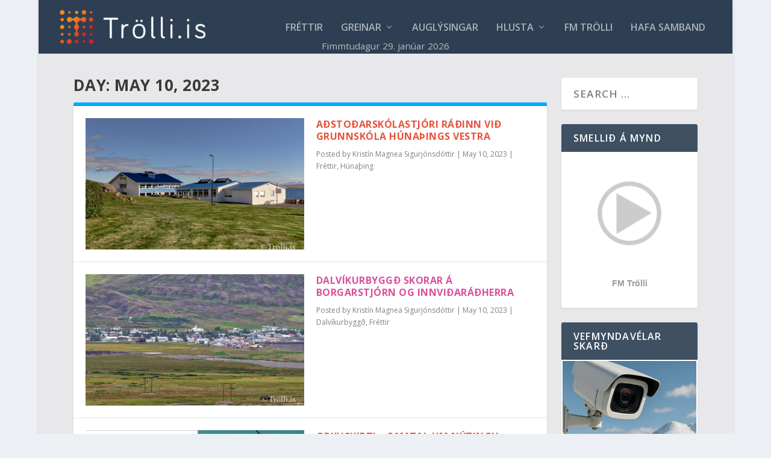

--- FILE ---
content_type: text/html; charset=UTF-8
request_url: https://trolli.is/2023/05/10/
body_size: 13380
content:
<!DOCTYPE html>
<!--[if IE 6]>
<html id="ie6" lang="en-US" prefix="og: http://ogp.me/ns# fb: http://ogp.me/ns/fb#">
<![endif]-->
<!--[if IE 7]>
<html id="ie7" lang="en-US" prefix="og: http://ogp.me/ns# fb: http://ogp.me/ns/fb#">
<![endif]-->
<!--[if IE 8]>
<html id="ie8" lang="en-US" prefix="og: http://ogp.me/ns# fb: http://ogp.me/ns/fb#">
<![endif]-->
<!--[if !(IE 6) | !(IE 7) | !(IE 8)  ]><!-->
<html lang="en-US" prefix="og: http://ogp.me/ns# fb: http://ogp.me/ns/fb#">
<!--<![endif]-->
<head>
	<meta charset="UTF-8" />
			
	<meta http-equiv="X-UA-Compatible" content="IE=edge">
	<link rel="pingback" href="https://trolli.is/xmlrpc.php" />

		<!--[if lt IE 9]>
	<script src="https://trolli.is/wp-content/themes/Extra/scripts/ext/html5.js" type="text/javascript"></script>
	<![endif]-->

	<script type="text/javascript">
		document.documentElement.className = 'js';
	</script>

	<title>Archives | Trölli.is</title>
<meta name='robots' content='max-image-preview:large' />

<!-- Powered by Social Snap v1.4 - https://socialsnap.com/ -->
<meta property="og:type" content="article">
<meta property="og:title" content="">
<meta property="og:description" content="">
<meta property="og:url" content="https://trolli.is/2023/05/10/">
<meta property="og:site_name" content="Trölli.is">
<meta property="og:updated_time" content="2023-05-09T21:18:30+00:00">
<meta property="article:publisher" content="https://www.facebook.com/TrolliFM/">
<meta property="article:published_time" content="2023-05-10T13:00:00+00:00">
<meta property="article:modified_time" content="2023-05-09T21:18:30+00:00">
<meta property="fb:app_id" content="1923155921341058">
<!-- Powered by Social Snap v1.4 - https://socialsnap.com/ -->

<link rel='dns-prefetch' href='//fonts.googleapis.com' />
<link rel="alternate" type="application/rss+xml" title="Trölli.is &raquo; Feed" href="https://trolli.is/feed/" />
<link rel="alternate" type="application/rss+xml" title="Trölli.is &raquo; Comments Feed" href="https://trolli.is/comments/feed/" />
<meta content="ExtraGSH v.1.0" name="generator"/>
<link rel='stylesheet' id='wp-block-library-css' href='https://trolli.is/wp-includes/css/dist/block-library/style.min.css?ver=6.9' type='text/css' media='all' />
<style id='wp-block-calendar-inline-css' type='text/css'>
.wp-block-calendar{text-align:center}.wp-block-calendar td,.wp-block-calendar th{border:1px solid;padding:.25em}.wp-block-calendar th{font-weight:400}.wp-block-calendar caption{background-color:inherit}.wp-block-calendar table{border-collapse:collapse;width:100%}.wp-block-calendar table.has-background th{background-color:inherit}.wp-block-calendar table.has-text-color th{color:inherit}.wp-block-calendar :where(table:not(.has-text-color)){color:#40464d}.wp-block-calendar :where(table:not(.has-text-color)) td,.wp-block-calendar :where(table:not(.has-text-color)) th{border-color:#ddd}:where(.wp-block-calendar table:not(.has-background) th){background:#ddd}
/*# sourceURL=https://trolli.is/wp-includes/blocks/calendar/style.min.css */
</style>
<style id='global-styles-inline-css' type='text/css'>
:root{--wp--preset--aspect-ratio--square: 1;--wp--preset--aspect-ratio--4-3: 4/3;--wp--preset--aspect-ratio--3-4: 3/4;--wp--preset--aspect-ratio--3-2: 3/2;--wp--preset--aspect-ratio--2-3: 2/3;--wp--preset--aspect-ratio--16-9: 16/9;--wp--preset--aspect-ratio--9-16: 9/16;--wp--preset--color--black: #000000;--wp--preset--color--cyan-bluish-gray: #abb8c3;--wp--preset--color--white: #ffffff;--wp--preset--color--pale-pink: #f78da7;--wp--preset--color--vivid-red: #cf2e2e;--wp--preset--color--luminous-vivid-orange: #ff6900;--wp--preset--color--luminous-vivid-amber: #fcb900;--wp--preset--color--light-green-cyan: #7bdcb5;--wp--preset--color--vivid-green-cyan: #00d084;--wp--preset--color--pale-cyan-blue: #8ed1fc;--wp--preset--color--vivid-cyan-blue: #0693e3;--wp--preset--color--vivid-purple: #9b51e0;--wp--preset--gradient--vivid-cyan-blue-to-vivid-purple: linear-gradient(135deg,rgb(6,147,227) 0%,rgb(155,81,224) 100%);--wp--preset--gradient--light-green-cyan-to-vivid-green-cyan: linear-gradient(135deg,rgb(122,220,180) 0%,rgb(0,208,130) 100%);--wp--preset--gradient--luminous-vivid-amber-to-luminous-vivid-orange: linear-gradient(135deg,rgb(252,185,0) 0%,rgb(255,105,0) 100%);--wp--preset--gradient--luminous-vivid-orange-to-vivid-red: linear-gradient(135deg,rgb(255,105,0) 0%,rgb(207,46,46) 100%);--wp--preset--gradient--very-light-gray-to-cyan-bluish-gray: linear-gradient(135deg,rgb(238,238,238) 0%,rgb(169,184,195) 100%);--wp--preset--gradient--cool-to-warm-spectrum: linear-gradient(135deg,rgb(74,234,220) 0%,rgb(151,120,209) 20%,rgb(207,42,186) 40%,rgb(238,44,130) 60%,rgb(251,105,98) 80%,rgb(254,248,76) 100%);--wp--preset--gradient--blush-light-purple: linear-gradient(135deg,rgb(255,206,236) 0%,rgb(152,150,240) 100%);--wp--preset--gradient--blush-bordeaux: linear-gradient(135deg,rgb(254,205,165) 0%,rgb(254,45,45) 50%,rgb(107,0,62) 100%);--wp--preset--gradient--luminous-dusk: linear-gradient(135deg,rgb(255,203,112) 0%,rgb(199,81,192) 50%,rgb(65,88,208) 100%);--wp--preset--gradient--pale-ocean: linear-gradient(135deg,rgb(255,245,203) 0%,rgb(182,227,212) 50%,rgb(51,167,181) 100%);--wp--preset--gradient--electric-grass: linear-gradient(135deg,rgb(202,248,128) 0%,rgb(113,206,126) 100%);--wp--preset--gradient--midnight: linear-gradient(135deg,rgb(2,3,129) 0%,rgb(40,116,252) 100%);--wp--preset--font-size--small: 13px;--wp--preset--font-size--medium: 20px;--wp--preset--font-size--large: 36px;--wp--preset--font-size--x-large: 42px;--wp--preset--spacing--20: 0.44rem;--wp--preset--spacing--30: 0.67rem;--wp--preset--spacing--40: 1rem;--wp--preset--spacing--50: 1.5rem;--wp--preset--spacing--60: 2.25rem;--wp--preset--spacing--70: 3.38rem;--wp--preset--spacing--80: 5.06rem;--wp--preset--shadow--natural: 6px 6px 9px rgba(0, 0, 0, 0.2);--wp--preset--shadow--deep: 12px 12px 50px rgba(0, 0, 0, 0.4);--wp--preset--shadow--sharp: 6px 6px 0px rgba(0, 0, 0, 0.2);--wp--preset--shadow--outlined: 6px 6px 0px -3px rgb(255, 255, 255), 6px 6px rgb(0, 0, 0);--wp--preset--shadow--crisp: 6px 6px 0px rgb(0, 0, 0);}:root { --wp--style--global--content-size: 856px;--wp--style--global--wide-size: 1280px; }:where(body) { margin: 0; }.wp-site-blocks > .alignleft { float: left; margin-right: 2em; }.wp-site-blocks > .alignright { float: right; margin-left: 2em; }.wp-site-blocks > .aligncenter { justify-content: center; margin-left: auto; margin-right: auto; }:where(.is-layout-flex){gap: 0.5em;}:where(.is-layout-grid){gap: 0.5em;}.is-layout-flow > .alignleft{float: left;margin-inline-start: 0;margin-inline-end: 2em;}.is-layout-flow > .alignright{float: right;margin-inline-start: 2em;margin-inline-end: 0;}.is-layout-flow > .aligncenter{margin-left: auto !important;margin-right: auto !important;}.is-layout-constrained > .alignleft{float: left;margin-inline-start: 0;margin-inline-end: 2em;}.is-layout-constrained > .alignright{float: right;margin-inline-start: 2em;margin-inline-end: 0;}.is-layout-constrained > .aligncenter{margin-left: auto !important;margin-right: auto !important;}.is-layout-constrained > :where(:not(.alignleft):not(.alignright):not(.alignfull)){max-width: var(--wp--style--global--content-size);margin-left: auto !important;margin-right: auto !important;}.is-layout-constrained > .alignwide{max-width: var(--wp--style--global--wide-size);}body .is-layout-flex{display: flex;}.is-layout-flex{flex-wrap: wrap;align-items: center;}.is-layout-flex > :is(*, div){margin: 0;}body .is-layout-grid{display: grid;}.is-layout-grid > :is(*, div){margin: 0;}body{padding-top: 0px;padding-right: 0px;padding-bottom: 0px;padding-left: 0px;}:root :where(.wp-element-button, .wp-block-button__link){background-color: #32373c;border-width: 0;color: #fff;font-family: inherit;font-size: inherit;font-style: inherit;font-weight: inherit;letter-spacing: inherit;line-height: inherit;padding-top: calc(0.667em + 2px);padding-right: calc(1.333em + 2px);padding-bottom: calc(0.667em + 2px);padding-left: calc(1.333em + 2px);text-decoration: none;text-transform: inherit;}.has-black-color{color: var(--wp--preset--color--black) !important;}.has-cyan-bluish-gray-color{color: var(--wp--preset--color--cyan-bluish-gray) !important;}.has-white-color{color: var(--wp--preset--color--white) !important;}.has-pale-pink-color{color: var(--wp--preset--color--pale-pink) !important;}.has-vivid-red-color{color: var(--wp--preset--color--vivid-red) !important;}.has-luminous-vivid-orange-color{color: var(--wp--preset--color--luminous-vivid-orange) !important;}.has-luminous-vivid-amber-color{color: var(--wp--preset--color--luminous-vivid-amber) !important;}.has-light-green-cyan-color{color: var(--wp--preset--color--light-green-cyan) !important;}.has-vivid-green-cyan-color{color: var(--wp--preset--color--vivid-green-cyan) !important;}.has-pale-cyan-blue-color{color: var(--wp--preset--color--pale-cyan-blue) !important;}.has-vivid-cyan-blue-color{color: var(--wp--preset--color--vivid-cyan-blue) !important;}.has-vivid-purple-color{color: var(--wp--preset--color--vivid-purple) !important;}.has-black-background-color{background-color: var(--wp--preset--color--black) !important;}.has-cyan-bluish-gray-background-color{background-color: var(--wp--preset--color--cyan-bluish-gray) !important;}.has-white-background-color{background-color: var(--wp--preset--color--white) !important;}.has-pale-pink-background-color{background-color: var(--wp--preset--color--pale-pink) !important;}.has-vivid-red-background-color{background-color: var(--wp--preset--color--vivid-red) !important;}.has-luminous-vivid-orange-background-color{background-color: var(--wp--preset--color--luminous-vivid-orange) !important;}.has-luminous-vivid-amber-background-color{background-color: var(--wp--preset--color--luminous-vivid-amber) !important;}.has-light-green-cyan-background-color{background-color: var(--wp--preset--color--light-green-cyan) !important;}.has-vivid-green-cyan-background-color{background-color: var(--wp--preset--color--vivid-green-cyan) !important;}.has-pale-cyan-blue-background-color{background-color: var(--wp--preset--color--pale-cyan-blue) !important;}.has-vivid-cyan-blue-background-color{background-color: var(--wp--preset--color--vivid-cyan-blue) !important;}.has-vivid-purple-background-color{background-color: var(--wp--preset--color--vivid-purple) !important;}.has-black-border-color{border-color: var(--wp--preset--color--black) !important;}.has-cyan-bluish-gray-border-color{border-color: var(--wp--preset--color--cyan-bluish-gray) !important;}.has-white-border-color{border-color: var(--wp--preset--color--white) !important;}.has-pale-pink-border-color{border-color: var(--wp--preset--color--pale-pink) !important;}.has-vivid-red-border-color{border-color: var(--wp--preset--color--vivid-red) !important;}.has-luminous-vivid-orange-border-color{border-color: var(--wp--preset--color--luminous-vivid-orange) !important;}.has-luminous-vivid-amber-border-color{border-color: var(--wp--preset--color--luminous-vivid-amber) !important;}.has-light-green-cyan-border-color{border-color: var(--wp--preset--color--light-green-cyan) !important;}.has-vivid-green-cyan-border-color{border-color: var(--wp--preset--color--vivid-green-cyan) !important;}.has-pale-cyan-blue-border-color{border-color: var(--wp--preset--color--pale-cyan-blue) !important;}.has-vivid-cyan-blue-border-color{border-color: var(--wp--preset--color--vivid-cyan-blue) !important;}.has-vivid-purple-border-color{border-color: var(--wp--preset--color--vivid-purple) !important;}.has-vivid-cyan-blue-to-vivid-purple-gradient-background{background: var(--wp--preset--gradient--vivid-cyan-blue-to-vivid-purple) !important;}.has-light-green-cyan-to-vivid-green-cyan-gradient-background{background: var(--wp--preset--gradient--light-green-cyan-to-vivid-green-cyan) !important;}.has-luminous-vivid-amber-to-luminous-vivid-orange-gradient-background{background: var(--wp--preset--gradient--luminous-vivid-amber-to-luminous-vivid-orange) !important;}.has-luminous-vivid-orange-to-vivid-red-gradient-background{background: var(--wp--preset--gradient--luminous-vivid-orange-to-vivid-red) !important;}.has-very-light-gray-to-cyan-bluish-gray-gradient-background{background: var(--wp--preset--gradient--very-light-gray-to-cyan-bluish-gray) !important;}.has-cool-to-warm-spectrum-gradient-background{background: var(--wp--preset--gradient--cool-to-warm-spectrum) !important;}.has-blush-light-purple-gradient-background{background: var(--wp--preset--gradient--blush-light-purple) !important;}.has-blush-bordeaux-gradient-background{background: var(--wp--preset--gradient--blush-bordeaux) !important;}.has-luminous-dusk-gradient-background{background: var(--wp--preset--gradient--luminous-dusk) !important;}.has-pale-ocean-gradient-background{background: var(--wp--preset--gradient--pale-ocean) !important;}.has-electric-grass-gradient-background{background: var(--wp--preset--gradient--electric-grass) !important;}.has-midnight-gradient-background{background: var(--wp--preset--gradient--midnight) !important;}.has-small-font-size{font-size: var(--wp--preset--font-size--small) !important;}.has-medium-font-size{font-size: var(--wp--preset--font-size--medium) !important;}.has-large-font-size{font-size: var(--wp--preset--font-size--large) !important;}.has-x-large-font-size{font-size: var(--wp--preset--font-size--x-large) !important;}
/*# sourceURL=global-styles-inline-css */
</style>

<link rel='stylesheet' id='extra-fonts-css' href='https://fonts.googleapis.com/css?family=Open+Sans:300italic,400italic,600italic,700italic,800italic,400,300,600,700,800&#038;subset=latin,latin-ext' type='text/css' media='all' />
<link rel='stylesheet' id='ari-fancybox-css' href='https://trolli.is/wp-content/plugins/ari-fancy-lightbox/assets/fancybox/jquery.fancybox.min.css?ver=1.4.1' type='text/css' media='all' />
<style id='ari-fancybox-inline-css' type='text/css'>
BODY .fancybox-container{z-index:200000}BODY .fancybox-is-open .fancybox-bg{opacity:0.87}BODY .fancybox-bg {background-color:#0f0f11}BODY .fancybox-thumbs {background-color:#ffffff}
/*# sourceURL=ari-fancybox-inline-css */
</style>
<link rel='stylesheet' id='extra-style-parent-css' href='https://trolli.is/wp-content/themes/Extra/style-static.min.css?ver=4.27.5' type='text/css' media='all' />
<link rel='stylesheet' id='child-style-css' href='https://trolli.is/wp-content/themes/extragsh/style.css?ver=4.27.5' type='text/css' media='all' />
<link rel='stylesheet' id='extra-style-css' href='https://trolli.is/wp-content/themes/extragsh/style.css?ver=4.27.5' type='text/css' media='all' />
<script type="text/javascript" defer data-domain='trolli.is' data-api='https://trolli.is/wp-json/25a342/v1/162e/ef5c43c3' data-cfasync='false' src="//trolli.is/wp-content/uploads/ad5df9ad45/a794a429.js?ver=1769704756" id="plausible-analytics-js"></script>
<script type="text/javascript" id="plausible-analytics-js-after">
/* <![CDATA[ */
window.plausible = window.plausible || function() { (window.plausible.q = window.plausible.q || []).push(arguments) }
//# sourceURL=plausible-analytics-js-after
/* ]]> */
</script>
<script type="text/javascript" src="https://trolli.is/wp-includes/js/jquery/jquery.min.js?ver=3.7.1" id="jquery-core-js"></script>
<script type="text/javascript" src="https://trolli.is/wp-includes/js/jquery/jquery-migrate.min.js?ver=3.4.1" id="jquery-migrate-js"></script>
<script type="text/javascript" id="ari-fancybox-js-extra">
/* <![CDATA[ */
var ARI_FANCYBOX = {"lightbox":{"backFocus":false,"trapFocus":false,"thumbs":{"hideOnClose":false},"touch":{"vertical":true,"momentum":true},"buttons":["slideShow","fullScreen","thumbs","close"],"lang":"custom","i18n":{"custom":{"PREV":"Previous","NEXT":"Next","PLAY_START":"Start slideshow (P)","PLAY_STOP":"Stop slideshow (P)","FULL_SCREEN":"Full screen (F)","THUMBS":"Thumbnails (G)","CLOSE":"Close (Esc)","ERROR":"The requested content cannot be loaded. \u003Cbr/\u003E Please try again later."}}},"convert":{"images":{"convert":true,"post_grouping":true}},"sanitize":null,"viewers":{"pdfjs":{"url":"https://trolli.is/wp-content/plugins/ari-fancy-lightbox/assets/pdfjs/web/viewer.html"}}};
//# sourceURL=ari-fancybox-js-extra
/* ]]> */
</script>
<script type="text/javascript" src="https://trolli.is/wp-content/plugins/ari-fancy-lightbox/assets/fancybox/jquery.fancybox.min.js?ver=1.4.1" id="ari-fancybox-js"></script>
<link rel="https://api.w.org/" href="https://trolli.is/wp-json/" /><link rel="EditURI" type="application/rsd+xml" title="RSD" href="https://trolli.is/xmlrpc.php?rsd" />
<meta name="generator" content="WordPress 6.9" />
<style type="text/css">
.excerpt {
  display: none !important;
}


</style>
<style type="text/css">
.imgSpace {
	margin: 16px;
}

</style>
<style type="text/css">
.imgtxt {
	font-size: 0.9em;
	font-style: italic;
}

</style>
<style type="text/css">
@media only screen and (max-width: 720px) {
	li.blocks-gallery-item figure figcaption {
		padding: 0 !important;
	}
}

</style>
<style type="text/css">
a:link {
  color: red;
}
a:visited {
  color: red;
}
a:hover {
  color: blue;
}
a:active {
  color: blue;
}
</style>
<style type="text/css">

.et_pb_widget.widget_text .textwidget {
  padding:2px
}
</style>
<style type="text/css">
.et_pb_image img {
  padding-bottom: 7px;
}
</style>
<style type="text/css">

#attachment_9236 {
	margin-left: 20px !important;
}</style>
<style type="text/css">
.camdiv h3, .camdivbig h3 {
  color: #ffffff;
  margin-bottom: 0;
}
.camdiv {
  margin-bottom: 20px;
}
.camdiv img, #cambox img {
  max-height: 169px;
}
</style>

<link rel='stylesheet' id='61121-css' href='//trolli.is/wp-content/uploads/custom-css-js/61121.css?v=3693' type="text/css" media='all' />
<meta name="google-site-verification" content="FZUbOTRFcOfsxEwyVcPuP5QtSkgsAE7tnh6lLI_Pr04" />

<meta name="viewport" content="width=device-width, initial-scale=1.0, maximum-scale=1.0, user-scalable=1" /><link rel="icon" href="https://trolli.is/wp-content/uploads/2018/04/cropped-favicon-1-32x32.png" sizes="32x32" />
<link rel="icon" href="https://trolli.is/wp-content/uploads/2018/04/cropped-favicon-1-192x192.png" sizes="192x192" />
<link rel="apple-touch-icon" href="https://trolli.is/wp-content/uploads/2018/04/cropped-favicon-1-180x180.png" />
<meta name="msapplication-TileImage" content="https://trolli.is/wp-content/uploads/2018/04/cropped-favicon-1-270x270.png" />
<link rel="stylesheet" id="et-extra-customizer-global-cached-inline-styles" href="https://trolli.is/wp-content/et-cache/global/et-extra-customizer-global.min.css?ver=1769333853" /></head>
<body class="archive date wp-theme-Extra wp-child-theme-extragsh et_extra et_fullwidth_nav et_fixed_nav boxed_layout et_pb_gutters1 et_primary_nav_dropdown_animation_Default et_secondary_nav_dropdown_animation_Default with_sidebar with_sidebar_right et_includes_sidebar et-db">
	<div id="page-container" class="page-container">
				<!-- Header -->
		<header class="header left-right">
			
			<!-- Main Header -->
			<div id="main-header-wrapper">
				<div id="main-header" data-fixed-height="131">

					<div class="container">

					<!-- ET Ad -->
						
						
						<!-- Logo -->
						<a class="logo" href="https://trolli.is/" data-fixed-height="51">
							<img src="https://trolli.is/wp-content/uploads/2020/04/Reddish_vector3.png" alt="Trölli.is" id="logo" />
						</a>

						
						<!-- ET Navigation -->
						<div id="et-navigation" class="">

							<ul id="et-menu" class="nav"><li id="menu-item-101" class="menu-item menu-item-type-custom menu-item-object-custom menu-item-home menu-item-101"><a href="https://trolli.is">Fréttir</a></li>
<li id="menu-item-16343" class="menu-item menu-item-type-post_type menu-item-object-page menu-item-has-children menu-item-16343"><a href="https://trolli.is/greinar/">Greinar</a>
<ul class="sub-menu">
	<li id="menu-item-16347" class="menu-item menu-item-type-custom menu-item-object-custom menu-item-16347"><a href="https://trolli.is/author/nonni/">Jón Ólafur Björgvinsson</a></li>
	<li id="menu-item-42802" class="menu-item menu-item-type-custom menu-item-object-custom menu-item-42802"><a href="https://trolli.is/author/leo/">Leó R Ólason</a></li>
	<li id="menu-item-16658" class="menu-item menu-item-type-custom menu-item-object-custom menu-item-16658"><a href="https://trolli.is/author/joncinema/">Jón Steinar Ragnarsson</a></li>
	<li id="menu-item-16351" class="menu-item menu-item-type-custom menu-item-object-custom menu-item-16351"><a href="https://trolli.is/author/vidarjohanns/">Viðar Jóhannsson</a></li>
	<li id="menu-item-16348" class="menu-item menu-item-type-custom menu-item-object-custom menu-item-16348"><a href="https://trolli.is/author/toti/">Þórarinn Hannesson</a></li>
	<li id="menu-item-16350" class="menu-item menu-item-type-custom menu-item-object-custom menu-item-16350"><a href="https://trolli.is/author/orlygur/">Örlygur Kristfinnsson</a></li>
	<li id="menu-item-89471" class="menu-item menu-item-type-custom menu-item-object-custom menu-item-89471"><a href="https://trolli.is/author/abtenss/">Albert Einarsson</a></li>
	<li id="menu-item-98819" class="menu-item menu-item-type-custom menu-item-object-custom menu-item-98819"><a href="https://trolli.is/author/adsent/">Aðsent</a></li>
</ul>
</li>
<li id="menu-item-18894" class="menu-item menu-item-type-post_type menu-item-object-page menu-item-18894"><a href="https://trolli.is/auglysingar/">Auglýsingar</a></li>
<li id="menu-item-2518" class="menu-item menu-item-type-custom menu-item-object-custom menu-item-has-children menu-item-2518"><a target="_blank" href="/gear/player/player.php">Hlusta</a>
<ul class="sub-menu">
	<li id="menu-item-16500" class="menu-item menu-item-type-custom menu-item-object-custom menu-item-16500"><a href="/gear/player/player.php">Hlusta HD</a></li>
	<li id="menu-item-16499" class="menu-item menu-item-type-custom menu-item-object-custom menu-item-16499"><a href="https://skip.trolli.is">Skipa-Trölli</a></li>
</ul>
</li>
<li id="menu-item-703" class="menu-item menu-item-type-post_type menu-item-object-page menu-item-703"><a href="https://trolli.is/fm-trolli/">FM Trölli</a></li>
<li id="menu-item-104416" class="menu-item menu-item-type-custom menu-item-object-custom menu-item-104416"><a href="https://trolli.is/hafa-samband/">Hafa samband</a></li>
</ul>							<div id="et-mobile-navigation">
			<span class="show-menu">
				<div class="show-menu-button">
					<span></span>
					<span></span>
					<span></span>
				</div>
				<p>Select Page</p>
			</span>
			<nav>
			</nav>
		</div> <!-- /#et-mobile-navigation -->						</div><!-- /#et-navigation -->
					</div><!-- /.container -->
					<div id="gshDate" style="position: absolute; bottom: 10px; height: 10px; margin-bottom:7px; width: 100%; font-size: 0.9em; color: #bbbbbb; text-align: center;">
					</div>					
				</div><!-- /#main-header -->
			</div><!-- /#main-header-wrapper -->

		</header>

				
<div id="main-content">
	<div class="container">
		<div id="content-area" class="with_sidebar with_sidebar_right clearfix">
			<div class="et_pb_extra_column_main">
									<h1>Day: <span>May 10, 2023</span></h1>
				
									<div class="posts-blog-feed-module standard post-module et_pb_extra_module module">
	<div class="paginated_content">
		<div class="paginated_page" >
							<article id="post-79364" class="hentry  post-79364 post type-post status-publish format-standard has-post-thumbnail category-frettir category-hunathing et-has-post-format-content et_post_format-et-post-format-standard">
						<div class="header">
							<a href="https://trolli.is/adstodarskolastjori-radinn-vid-grunnskola-hunathings-vestra/" title="Aðstoðarskólastjóri ráðinn við Grunnskóla Húnaþings vestra" class="featured-image">
				<img src="https://trolli.is/wp-content/uploads/2018/11/MG_9007_AuroraHDR2018-edit-627x376.jpg" alt="Aðstoðarskólastjóri ráðinn við Grunnskóla Húnaþings vestra" /><span class="et_pb_extra_overlay"></span>
			</a>						</div>
												<div class="post-content">
														<h2 class="post-title entry-title"><a class="et-accent-color" style="color:#e8533b;" href="https://trolli.is/adstodarskolastjori-radinn-vid-grunnskola-hunathings-vestra/">Aðstoðarskólastjóri ráðinn við Grunnskóla Húnaþings vestra</a></h2>
							<div class="post-meta vcard">
								<p>Posted by <a href="https://trolli.is/author/kristin/" class="url fn" title="Posts by Kristín Magnea Sigurjónsdóttir" rel="author">Kristín Magnea Sigurjónsdóttir</a> | <span class="updated">May 10, 2023</span> | <a href="https://trolli.is/category/frettir/" rel="tag">Fréttir</a>, <a href="https://trolli.is/category/frettir/hunathing/" rel="tag">Húnaþing</a></p>
							</div>
							<div class="excerpt entry-summary">
								<p>Gengið hefur verið frá ráðningu Guðrúnar Óskar Steinbjörnsdóttur í starf aðstoðarskólastjóra...</p>
								<a class="read-more-button" href="https://trolli.is/adstodarskolastjori-radinn-vid-grunnskola-hunathings-vestra/">Read More</a>
							</div>
						</div>
											</article>
									<article id="post-79362" class="hentry  post-79362 post type-post status-publish format-standard has-post-thumbnail category-dalvikurbyggd category-frettir et-has-post-format-content et_post_format-et-post-format-standard">
						<div class="header">
							<a href="https://trolli.is/dalvikurbyggd-skorar-a-borgarstjorn-og-innvidaradherra/" title="Dalvíkurbyggð skorar á borgarstjórn og innviðaráðherra" class="featured-image">
				<img src="https://trolli.is/wp-content/uploads/2020/08/MG_8965_AuroraHDR2018-edit-627x376.jpg" alt="Dalvíkurbyggð skorar á borgarstjórn og innviðaráðherra" /><span class="et_pb_extra_overlay"></span>
			</a>						</div>
												<div class="post-content">
														<h2 class="post-title entry-title"><a class="et-accent-color" style="color:#db509f;" href="https://trolli.is/dalvikurbyggd-skorar-a-borgarstjorn-og-innvidaradherra/">Dalvíkurbyggð skorar á borgarstjórn og innviðaráðherra</a></h2>
							<div class="post-meta vcard">
								<p>Posted by <a href="https://trolli.is/author/kristin/" class="url fn" title="Posts by Kristín Magnea Sigurjónsdóttir" rel="author">Kristín Magnea Sigurjónsdóttir</a> | <span class="updated">May 10, 2023</span> | <a href="https://trolli.is/category/frettir/dalvikurbyggd/" rel="tag">Dalvíkurbyggð</a>, <a href="https://trolli.is/category/frettir/" rel="tag">Fréttir</a></p>
							</div>
							<div class="excerpt entry-summary">
								<p>Á 1067. fundi byggðaráðs Dalvíkurbyggðar var til umræðu ályktun um framtíð Reykjavíkurflugvallar....</p>
								<a class="read-more-button" href="https://trolli.is/dalvikurbyggd-skorar-a-borgarstjorn-og-innvidaradherra/">Read More</a>
							</div>
						</div>
											</article>
									<article id="post-79353" class="hentry  post-79353 post type-post status-publish format-standard has-post-thumbnail category-frettir et-has-post-format-content et_post_format-et-post-format-standard">
						<div class="header">
							<a href="https://trolli.is/orkuskipti-samtal-um-nytingu-vindorku/" title="Orkuskipti &#8211; Samtal um nýtingu vindorku" class="featured-image">
				<img src="https://trolli.is/wp-content/uploads/2023/05/Nordurland_Auglysing_Orkuskipti_Vefur_1200x625px-627x376.jpg" alt="Orkuskipti &#8211; Samtal um nýtingu vindorku" /><span class="et_pb_extra_overlay"></span>
			</a>						</div>
												<div class="post-content">
														<h2 class="post-title entry-title"><a class="et-accent-color" style="color:#e8533b;" href="https://trolli.is/orkuskipti-samtal-um-nytingu-vindorku/">Orkuskipti &#8211; Samtal um nýtingu vindorku</a></h2>
							<div class="post-meta vcard">
								<p>Posted by <a href="https://trolli.is/author/gunnarsmari/" class="url fn" title="Posts by Gunnar Smári Helgason" rel="author">Gunnar Smári Helgason</a> | <span class="updated">May 10, 2023</span> | <a href="https://trolli.is/category/frettir/" rel="tag">Fréttir</a></p>
							</div>
							<div class="excerpt entry-summary">
								<p>Guðlaugur Þór Þórðarson, umhverfis-, orku- og loftslagsráðherra, býður til opins&nbsp;fundar um...</p>
								<a class="read-more-button" href="https://trolli.is/orkuskipti-samtal-um-nytingu-vindorku/">Read More</a>
							</div>
						</div>
											</article>
						</div><!-- .paginated_page -->
	</div><!-- .paginated_content -->

		</div><!-- /.posts-blog-feed-module -->
							</div>
			<div class="et_pb_extra_column_sidebar">
	<div id="search-2" class="et_pb_widget widget_search"><h4 class="widgettitle"> </h4><form role="search" method="get" class="search-form" action="https://trolli.is/">
				<label>
					<span class="screen-reader-text">Search for:</span>
					<input type="search" class="search-field" placeholder="Search &hellip;" value="" name="s" />
				</label>
				<input type="submit" class="search-submit" value="Search" />
			</form></div> <!-- end .et_pb_widget --><div id="custom_html-5" class="widget_text et_pb_widget widget_custom_html"><h4 class="widgettitle">Smellið á mynd</h4><div class="textwidget custom-html-widget">	<iframe class="listenbutton" src="//trolli.is/gear/player/playerbox.php" height="250" width="450">		
</iframe></div></div> <!-- end .et_pb_widget --><div id="custom_html-19" class="widget_text et_pb_widget widget_custom_html"><h4 class="widgettitle">Vefmyndavélar Skarð</h4><div class="textwidget custom-html-widget"><a href="https://trolli.is/vefmyndavelar-i-skardsdal/" style="display:block;">
  <img src="https://trolli.is/wp-content/uploads/2025/11/webcam-skard.jpg" alt="Webcam Snapshot" style="width:100%; height:auto; display:block;" />
</a>
</div></div> <!-- end .et_pb_widget --><div id="widget_tptn_pop-3" class="et_pb_widget tptn_posts_list_widget"><h4 class="widgettitle">Mest lesið nýlega</h4><div class="tptn_posts_daily  tptn_posts_widget tptn_posts_widget-widget_tptn_pop-3    "><ul><li><a href="https://trolli.is/thorrablot-a-gran-canaria-horku-stud-og-godur-matur/"     class="tptn_link"><img width="250" height="250" src="https://trolli.is/wp-content/uploads/2026/01/IMG_1249-250x250.jpg" class="tptn_featured tptn_thumb size-tptn_thumbnail" alt="Þorrablót Gran Canaria 2026 í Why Not Lago" style="" title="Þorrablót á Gran Canaria - Hörku stuð og góður matur" decoding="async" loading="lazy" srcset="https://trolli.is/wp-content/uploads/2026/01/IMG_1249-250x250.jpg 250w, https://trolli.is/wp-content/uploads/2026/01/IMG_1249-150x150.jpg 150w, https://trolli.is/wp-content/uploads/2026/01/IMG_1249-440x440.jpg 440w" sizes="(max-width: 250px) 100vw, 250px" srcset="https://trolli.is/wp-content/uploads/2026/01/IMG_1249-250x250.jpg 250w, https://trolli.is/wp-content/uploads/2026/01/IMG_1249-150x150.jpg 150w, https://trolli.is/wp-content/uploads/2026/01/IMG_1249-440x440.jpg 440w" /></a><span class="tptn_after_thumb"><a href="https://trolli.is/thorrablot-a-gran-canaria-horku-stud-og-godur-matur/"     class="tptn_link"><span class="tptn_title">Þorrablót á Gran Canaria &#8211;&hellip;</span></a></span></li><li><a href="https://trolli.is/thegar-thorrablotsstemningin-naer-nyjum-haedum-astarpungarnir-heldu-uppi-gledinni-um-helgina/"     class="tptn_link"><img width="250" height="250" src="https://trolli.is/wp-content/uploads/2026/01/thorrablod-26-astarpungarnir-250x250.jpg" class="tptn_featured tptn_thumb size-tptn_thumbnail" alt="Þegar þorrablótsstemningin nær nýjum hæðum - Ástarpungarnir héldu uppi gleðinni um helgina" style="" title="Þegar þorrablótsstemningin nær nýjum hæðum - Ástarpungarnir héldu uppi gleðinni um helgina" decoding="async" loading="lazy" srcset="https://trolli.is/wp-content/uploads/2026/01/thorrablod-26-astarpungarnir-250x250.jpg 250w, https://trolli.is/wp-content/uploads/2026/01/thorrablod-26-astarpungarnir-150x150.jpg 150w, https://trolli.is/wp-content/uploads/2026/01/thorrablod-26-astarpungarnir-440x440.jpg 440w" sizes="(max-width: 250px) 100vw, 250px" srcset="https://trolli.is/wp-content/uploads/2026/01/thorrablod-26-astarpungarnir-250x250.jpg 250w, https://trolli.is/wp-content/uploads/2026/01/thorrablod-26-astarpungarnir-150x150.jpg 150w, https://trolli.is/wp-content/uploads/2026/01/thorrablod-26-astarpungarnir-440x440.jpg 440w" /></a><span class="tptn_after_thumb"><a href="https://trolli.is/thegar-thorrablotsstemningin-naer-nyjum-haedum-astarpungarnir-heldu-uppi-gledinni-um-helgina/"     class="tptn_link"><span class="tptn_title">Þegar þorrablótsstemningin nær nýjum&hellip;</span></a></span></li><li><a href="https://trolli.is/baejarskemmu-karlasogur-fyrri-hluti/"     class="tptn_link"><img width="250" height="250" src="https://trolli.is/wp-content/uploads/2026/01/Baejarskemman-forsidumynd-250x250.jpg" class="tptn_featured tptn_thumb size-tptn_thumbnail" alt="Screenshot" style="" title="Bæjarskemmu - karlasögur! Fyrri hluti." decoding="async" loading="lazy" srcset="https://trolli.is/wp-content/uploads/2026/01/Baejarskemman-forsidumynd-250x250.jpg 250w, https://trolli.is/wp-content/uploads/2026/01/Baejarskemman-forsidumynd-150x150.jpg 150w, https://trolli.is/wp-content/uploads/2026/01/Baejarskemman-forsidumynd-440x440.jpg 440w" sizes="(max-width: 250px) 100vw, 250px" srcset="https://trolli.is/wp-content/uploads/2026/01/Baejarskemman-forsidumynd-250x250.jpg 250w, https://trolli.is/wp-content/uploads/2026/01/Baejarskemman-forsidumynd-150x150.jpg 150w, https://trolli.is/wp-content/uploads/2026/01/Baejarskemman-forsidumynd-440x440.jpg 440w" /></a><span class="tptn_after_thumb"><a href="https://trolli.is/baejarskemmu-karlasogur-fyrri-hluti/"     class="tptn_link"><span class="tptn_title">Bæjarskemmu &#8211; karlasögur! Fyrri hluti.</span></a></span></li></ul><div class="tptn_clear"></div></div></div> <!-- end .et_pb_widget --><div id="widget_tptn_pop-2" class="et_pb_widget tptn_posts_list_widget"><h4 class="widgettitle">Vinsælt</h4><div class="tptn_posts_daily  tptn_posts_widget tptn_posts_widget-widget_tptn_pop-2    tptn-text-only"><ul><li><span class="tptn_after_thumb"><a href="https://trolli.is/thorrablot-a-gran-canaria-horku-stud-og-godur-matur/"     class="tptn_link"><span class="tptn_title">Þorrablót á Gran Canaria &#8211;&hellip;</span></a></span></li><li><span class="tptn_after_thumb"><a href="https://trolli.is/baejarskemmu-karlasogur-fyrri-hluti/"     class="tptn_link"><span class="tptn_title">Bæjarskemmu &#8211; karlasögur! Fyrri hluti.</span></a></span></li><li><span class="tptn_after_thumb"><a href="https://trolli.is/stemmingskallinn-i-skardsdal-sem-gerir-skidasvaedid-synilegra/"     class="tptn_link"><span class="tptn_title">„Stemmingskallinn“ í Skarðsdal sem&hellip;</span></a></span></li><li><span class="tptn_after_thumb"><a href="https://trolli.is/thegar-thorrablotsstemningin-naer-nyjum-haedum-astarpungarnir-heldu-uppi-gledinni-um-helgina/"     class="tptn_link"><span class="tptn_title">Þegar þorrablótsstemningin nær nýjum&hellip;</span></a></span></li><li><span class="tptn_after_thumb"><a href="https://trolli.is/fegrunarfelag-siglufjardar-o-fl-minningar-og-myndir/"     class="tptn_link"><span class="tptn_title">Fegrunarfélag Siglufjarðar o.fl.&hellip;</span></a></span></li><li><span class="tptn_after_thumb"><a href="https://trolli.is/horfnar-eru-steinsteyptar-gotur/"     class="tptn_link"><span class="tptn_title">Horfnar eru &#8211; Steinsteyptar götur!</span></a></span></li></ul><div class="tptn_clear"></div></div></div> <!-- end .et_pb_widget --><div id="text-6" class="et_pb_widget widget_text"><h4 class="widgettitle">Tröllatippið</h4>			<div class="textwidget"><p><a href="https://fm.trolli.is/tipp.php" target="_blank" rel="noopener">Tippleikurinn á Tröllaskaga</a></p>
</div>
		</div> <!-- end .et_pb_widget --><div id="custom_html-18" class="widget_text et_pb_widget widget_custom_html"><h4 class="widgettitle">Blika</h4><div class="textwidget custom-html-widget"><iframe src="https://static.blika.is/iframe-kubbur-trolli.html?stodvar=79,2,920,675,90,31" width="300px" height="480px" frameborder="0" scrolling="0"></iframe></div></div> <!-- end .et_pb_widget --><div id="archives-2" class="et_pb_widget widget_archive"><h4 class="widgettitle">Safn</h4>		<label class="screen-reader-text" for="archives-dropdown-2">Safn</label>
		<select id="archives-dropdown-2" name="archive-dropdown">
			
			<option value="">Select Month</option>
				<option value='https://trolli.is/2026/01/'> January 2026 &nbsp;(134)</option>
	<option value='https://trolli.is/2025/12/'> December 2025 &nbsp;(154)</option>
	<option value='https://trolli.is/2025/11/'> November 2025 &nbsp;(109)</option>
	<option value='https://trolli.is/2025/10/'> October 2025 &nbsp;(100)</option>
	<option value='https://trolli.is/2025/09/'> September 2025 &nbsp;(105)</option>
	<option value='https://trolli.is/2025/08/'> August 2025 &nbsp;(111)</option>
	<option value='https://trolli.is/2025/07/'> July 2025 &nbsp;(98)</option>
	<option value='https://trolli.is/2025/06/'> June 2025 &nbsp;(102)</option>
	<option value='https://trolli.is/2025/05/'> May 2025 &nbsp;(117)</option>
	<option value='https://trolli.is/2025/04/'> April 2025 &nbsp;(120)</option>
	<option value='https://trolli.is/2025/03/'> March 2025 &nbsp;(106)</option>
	<option value='https://trolli.is/2025/02/'> February 2025 &nbsp;(109)</option>
	<option value='https://trolli.is/2025/01/'> January 2025 &nbsp;(119)</option>
	<option value='https://trolli.is/2024/12/'> December 2024 &nbsp;(111)</option>
	<option value='https://trolli.is/2024/11/'> November 2024 &nbsp;(117)</option>
	<option value='https://trolli.is/2024/10/'> October 2024 &nbsp;(100)</option>
	<option value='https://trolli.is/2024/09/'> September 2024 &nbsp;(88)</option>
	<option value='https://trolli.is/2024/08/'> August 2024 &nbsp;(96)</option>
	<option value='https://trolli.is/2024/07/'> July 2024 &nbsp;(93)</option>
	<option value='https://trolli.is/2024/06/'> June 2024 &nbsp;(98)</option>
	<option value='https://trolli.is/2024/05/'> May 2024 &nbsp;(113)</option>
	<option value='https://trolli.is/2024/04/'> April 2024 &nbsp;(117)</option>
	<option value='https://trolli.is/2024/03/'> March 2024 &nbsp;(103)</option>
	<option value='https://trolli.is/2024/02/'> February 2024 &nbsp;(111)</option>
	<option value='https://trolli.is/2024/01/'> January 2024 &nbsp;(111)</option>
	<option value='https://trolli.is/2023/12/'> December 2023 &nbsp;(143)</option>
	<option value='https://trolli.is/2023/11/'> November 2023 &nbsp;(115)</option>
	<option value='https://trolli.is/2023/10/'> October 2023 &nbsp;(106)</option>
	<option value='https://trolli.is/2023/09/'> September 2023 &nbsp;(103)</option>
	<option value='https://trolli.is/2023/08/'> August 2023 &nbsp;(115)</option>
	<option value='https://trolli.is/2023/07/'> July 2023 &nbsp;(113)</option>
	<option value='https://trolli.is/2023/06/'> June 2023 &nbsp;(104)</option>
	<option value='https://trolli.is/2023/05/' selected='selected'> May 2023 &nbsp;(113)</option>
	<option value='https://trolli.is/2023/04/'> April 2023 &nbsp;(113)</option>
	<option value='https://trolli.is/2023/03/'> March 2023 &nbsp;(114)</option>
	<option value='https://trolli.is/2023/02/'> February 2023 &nbsp;(100)</option>
	<option value='https://trolli.is/2023/01/'> January 2023 &nbsp;(123)</option>
	<option value='https://trolli.is/2022/12/'> December 2022 &nbsp;(128)</option>
	<option value='https://trolli.is/2022/11/'> November 2022 &nbsp;(137)</option>
	<option value='https://trolli.is/2022/10/'> October 2022 &nbsp;(140)</option>
	<option value='https://trolli.is/2022/09/'> September 2022 &nbsp;(129)</option>
	<option value='https://trolli.is/2022/08/'> August 2022 &nbsp;(127)</option>
	<option value='https://trolli.is/2022/07/'> July 2022 &nbsp;(132)</option>
	<option value='https://trolli.is/2022/06/'> June 2022 &nbsp;(131)</option>
	<option value='https://trolli.is/2022/05/'> May 2022 &nbsp;(177)</option>
	<option value='https://trolli.is/2022/04/'> April 2022 &nbsp;(140)</option>
	<option value='https://trolli.is/2022/03/'> March 2022 &nbsp;(143)</option>
	<option value='https://trolli.is/2022/02/'> February 2022 &nbsp;(143)</option>
	<option value='https://trolli.is/2022/01/'> January 2022 &nbsp;(152)</option>
	<option value='https://trolli.is/2021/12/'> December 2021 &nbsp;(159)</option>
	<option value='https://trolli.is/2021/11/'> November 2021 &nbsp;(162)</option>
	<option value='https://trolli.is/2021/10/'> October 2021 &nbsp;(168)</option>
	<option value='https://trolli.is/2021/09/'> September 2021 &nbsp;(160)</option>
	<option value='https://trolli.is/2021/08/'> August 2021 &nbsp;(153)</option>
	<option value='https://trolli.is/2021/07/'> July 2021 &nbsp;(172)</option>
	<option value='https://trolli.is/2021/06/'> June 2021 &nbsp;(182)</option>
	<option value='https://trolli.is/2021/05/'> May 2021 &nbsp;(180)</option>
	<option value='https://trolli.is/2021/04/'> April 2021 &nbsp;(144)</option>
	<option value='https://trolli.is/2021/03/'> March 2021 &nbsp;(169)</option>
	<option value='https://trolli.is/2021/02/'> February 2021 &nbsp;(144)</option>
	<option value='https://trolli.is/2021/01/'> January 2021 &nbsp;(150)</option>
	<option value='https://trolli.is/2020/12/'> December 2020 &nbsp;(149)</option>
	<option value='https://trolli.is/2020/11/'> November 2020 &nbsp;(161)</option>
	<option value='https://trolli.is/2020/10/'> October 2020 &nbsp;(171)</option>
	<option value='https://trolli.is/2020/09/'> September 2020 &nbsp;(159)</option>
	<option value='https://trolli.is/2020/08/'> August 2020 &nbsp;(155)</option>
	<option value='https://trolli.is/2020/07/'> July 2020 &nbsp;(152)</option>
	<option value='https://trolli.is/2020/06/'> June 2020 &nbsp;(139)</option>
	<option value='https://trolli.is/2020/05/'> May 2020 &nbsp;(150)</option>
	<option value='https://trolli.is/2020/04/'> April 2020 &nbsp;(166)</option>
	<option value='https://trolli.is/2020/03/'> March 2020 &nbsp;(202)</option>
	<option value='https://trolli.is/2020/02/'> February 2020 &nbsp;(144)</option>
	<option value='https://trolli.is/2020/01/'> January 2020 &nbsp;(160)</option>
	<option value='https://trolli.is/2019/12/'> December 2019 &nbsp;(172)</option>
	<option value='https://trolli.is/2019/11/'> November 2019 &nbsp;(142)</option>
	<option value='https://trolli.is/2019/10/'> October 2019 &nbsp;(145)</option>
	<option value='https://trolli.is/2019/09/'> September 2019 &nbsp;(154)</option>
	<option value='https://trolli.is/2019/08/'> August 2019 &nbsp;(172)</option>
	<option value='https://trolli.is/2019/07/'> July 2019 &nbsp;(183)</option>
	<option value='https://trolli.is/2019/06/'> June 2019 &nbsp;(161)</option>
	<option value='https://trolli.is/2019/05/'> May 2019 &nbsp;(174)</option>
	<option value='https://trolli.is/2019/04/'> April 2019 &nbsp;(165)</option>
	<option value='https://trolli.is/2019/03/'> March 2019 &nbsp;(158)</option>
	<option value='https://trolli.is/2019/02/'> February 2019 &nbsp;(140)</option>
	<option value='https://trolli.is/2019/01/'> January 2019 &nbsp;(137)</option>
	<option value='https://trolli.is/2018/12/'> December 2018 &nbsp;(150)</option>
	<option value='https://trolli.is/2018/11/'> November 2018 &nbsp;(128)</option>
	<option value='https://trolli.is/2018/10/'> October 2018 &nbsp;(138)</option>
	<option value='https://trolli.is/2018/09/'> September 2018 &nbsp;(135)</option>
	<option value='https://trolli.is/2018/08/'> August 2018 &nbsp;(155)</option>
	<option value='https://trolli.is/2018/07/'> July 2018 &nbsp;(159)</option>
	<option value='https://trolli.is/2018/06/'> June 2018 &nbsp;(159)</option>
	<option value='https://trolli.is/2018/05/'> May 2018 &nbsp;(166)</option>
	<option value='https://trolli.is/2018/04/'> April 2018 &nbsp;(77)</option>

		</select>

			<script type="text/javascript">
/* <![CDATA[ */

( ( dropdownId ) => {
	const dropdown = document.getElementById( dropdownId );
	function onSelectChange() {
		setTimeout( () => {
			if ( 'escape' === dropdown.dataset.lastkey ) {
				return;
			}
			if ( dropdown.value ) {
				document.location.href = dropdown.value;
			}
		}, 250 );
	}
	function onKeyUp( event ) {
		if ( 'Escape' === event.key ) {
			dropdown.dataset.lastkey = 'escape';
		} else {
			delete dropdown.dataset.lastkey;
		}
	}
	function onClick() {
		delete dropdown.dataset.lastkey;
	}
	dropdown.addEventListener( 'keyup', onKeyUp );
	dropdown.addEventListener( 'click', onClick );
	dropdown.addEventListener( 'change', onSelectChange );
})( "archives-dropdown-2" );

//# sourceURL=WP_Widget_Archives%3A%3Awidget
/* ]]> */
</script>
</div> <!-- end .et_pb_widget --><div id="block-6" class="et_pb_widget widget_block widget_calendar"><div class="alignwide wp-block-calendar"><table id="wp-calendar" class="wp-calendar-table">
	<caption>May 2023</caption>
	<thead>
	<tr>
		<th scope="col" aria-label="Sunday">S</th>
		<th scope="col" aria-label="Monday">M</th>
		<th scope="col" aria-label="Tuesday">T</th>
		<th scope="col" aria-label="Wednesday">W</th>
		<th scope="col" aria-label="Thursday">T</th>
		<th scope="col" aria-label="Friday">F</th>
		<th scope="col" aria-label="Saturday">S</th>
	</tr>
	</thead>
	<tbody>
	<tr>
		<td colspan="1" class="pad">&nbsp;</td><td><a href="https://trolli.is/2023/05/01/" aria-label="Posts published on May 1, 2023">1</a></td><td><a href="https://trolli.is/2023/05/02/" aria-label="Posts published on May 2, 2023">2</a></td><td><a href="https://trolli.is/2023/05/03/" aria-label="Posts published on May 3, 2023">3</a></td><td><a href="https://trolli.is/2023/05/04/" aria-label="Posts published on May 4, 2023">4</a></td><td><a href="https://trolli.is/2023/05/05/" aria-label="Posts published on May 5, 2023">5</a></td><td><a href="https://trolli.is/2023/05/06/" aria-label="Posts published on May 6, 2023">6</a></td>
	</tr>
	<tr>
		<td><a href="https://trolli.is/2023/05/07/" aria-label="Posts published on May 7, 2023">7</a></td><td><a href="https://trolli.is/2023/05/08/" aria-label="Posts published on May 8, 2023">8</a></td><td><a href="https://trolli.is/2023/05/09/" aria-label="Posts published on May 9, 2023">9</a></td><td><a href="https://trolli.is/2023/05/10/" aria-label="Posts published on May 10, 2023">10</a></td><td><a href="https://trolli.is/2023/05/11/" aria-label="Posts published on May 11, 2023">11</a></td><td><a href="https://trolli.is/2023/05/12/" aria-label="Posts published on May 12, 2023">12</a></td><td><a href="https://trolli.is/2023/05/13/" aria-label="Posts published on May 13, 2023">13</a></td>
	</tr>
	<tr>
		<td><a href="https://trolli.is/2023/05/14/" aria-label="Posts published on May 14, 2023">14</a></td><td><a href="https://trolli.is/2023/05/15/" aria-label="Posts published on May 15, 2023">15</a></td><td><a href="https://trolli.is/2023/05/16/" aria-label="Posts published on May 16, 2023">16</a></td><td><a href="https://trolli.is/2023/05/17/" aria-label="Posts published on May 17, 2023">17</a></td><td><a href="https://trolli.is/2023/05/18/" aria-label="Posts published on May 18, 2023">18</a></td><td><a href="https://trolli.is/2023/05/19/" aria-label="Posts published on May 19, 2023">19</a></td><td><a href="https://trolli.is/2023/05/20/" aria-label="Posts published on May 20, 2023">20</a></td>
	</tr>
	<tr>
		<td><a href="https://trolli.is/2023/05/21/" aria-label="Posts published on May 21, 2023">21</a></td><td><a href="https://trolli.is/2023/05/22/" aria-label="Posts published on May 22, 2023">22</a></td><td><a href="https://trolli.is/2023/05/23/" aria-label="Posts published on May 23, 2023">23</a></td><td><a href="https://trolli.is/2023/05/24/" aria-label="Posts published on May 24, 2023">24</a></td><td><a href="https://trolli.is/2023/05/25/" aria-label="Posts published on May 25, 2023">25</a></td><td><a href="https://trolli.is/2023/05/26/" aria-label="Posts published on May 26, 2023">26</a></td><td><a href="https://trolli.is/2023/05/27/" aria-label="Posts published on May 27, 2023">27</a></td>
	</tr>
	<tr>
		<td><a href="https://trolli.is/2023/05/28/" aria-label="Posts published on May 28, 2023">28</a></td><td><a href="https://trolli.is/2023/05/29/" aria-label="Posts published on May 29, 2023">29</a></td><td><a href="https://trolli.is/2023/05/30/" aria-label="Posts published on May 30, 2023">30</a></td><td><a href="https://trolli.is/2023/05/31/" aria-label="Posts published on May 31, 2023">31</a></td>
		<td class="pad" colspan="3">&nbsp;</td>
	</tr>
	</tbody>
	</table><nav aria-label="Previous and next months" class="wp-calendar-nav">
		<span class="wp-calendar-nav-prev"><a href="https://trolli.is/2023/04/">&laquo; Apr</a></span>
		<span class="pad">&nbsp;</span>
		<span class="wp-calendar-nav-next"><a href="https://trolli.is/2023/06/">Jun &raquo;</a></span>
	</nav></div></div> <!-- end .et_pb_widget --><div id="pages-3" class="et_pb_widget widget_pages"><h4 class="widgettitle">Síður</h4>
			<ul>
				<li class="page_item page-item-18873"><a href="https://trolli.is/auglysingar/">Auglýsingar</a></li>
<li class="page_item page-item-700"><a href="https://trolli.is/fm-trolli/">FM Trölli</a></li>
<li class="page_item page-item-11793"><a href="https://trolli.is/saga-fm-trolla/">FM Trölli &#8211; sagan</a></li>
<li class="page_item page-item-16335"><a href="https://trolli.is/greinar/">Greinar</a></li>
<li class="page_item page-item-455"><a href="https://trolli.is/hafa-samband/">Hafa samband</a></li>
<li class="page_item page-item-6171"><a href="https://trolli.is/personuverndarstefna/">Persónuverndarstefna</a></li>
<li class="page_item page-item-105041"><a href="https://trolli.is/vefmyndavelar-i-skardsdal/">Vefmyndavélar í Skarðsdal</a></li>
<li class="page_item page-item-107339"><a href="https://trolli.is/yfirlit/">Yfirlit</a></li>
			</ul>

			</div> <!-- end .et_pb_widget --><div id="rss-6" class="et_pb_widget widget_rss"><h4 class="widgettitle"><a class="rsswidget rss-widget-feed" href="https://trolli.is/feed/"><img class="rss-widget-icon" style="border:0" width="14" height="14" src="https://trolli.is/wp-includes/images/rss.png" alt="RSS" loading="lazy" /></a> <a class="rsswidget rss-widget-title" href="https://trolli.is/">rss</a></h4><ul><li><a class='rsswidget' href='https://trolli.is/vegagerdin-semur-vid-cowi-island-um-honnun-fljotaganga/'>Vegagerðin semur við COWI Ísland um hönnun Fljótaganga</a></li><li><a class='rsswidget' href='https://trolli.is/helgin-thin-byrjar-med-enskum-morgunverdi-her-a-fm-trolla-19/'>Helgin þín byrjar með enskum morgunverði hér á FM Trölla!</a></li><li><a class='rsswidget' href='https://trolli.is/bokudu-1-400-ponnukokur-fyrir-baejarbua/'>Bökuðu 1.400 pönnukökur fyrir bæjarbúa</a></li><li><a class='rsswidget' href='https://trolli.is/bornin-sungu-saman-og-fognudu-solinni/'>Börnin sungu saman og fögnuðu sólinni</a></li><li><a class='rsswidget' href='https://trolli.is/alagning-fasteignagjalda-i-dalvikurbyggd/'>Álagning fasteignagjalda í Dalvíkurbyggð</a></li></ul></div> <!-- end .et_pb_widget --></div>

		</div> <!-- #content-area -->
	</div> <!-- .container -->
</div> <!-- #main-content -->

	
	<footer id="footer" class="footer_columns_4">
		<div class="container">
	<div class="et_pb_extra_row container-width-change-notify">
						<div class="et_pb_extra_column odd column-1">
					<div id="rss-2" class="et_pb_widget widget_rss"><h4 class="widgettitle"><a class="rsswidget rss-widget-feed" href="https://www.mtr.is/is/feed"><img class="rss-widget-icon" style="border:0" width="14" height="14" src="https://trolli.is/wp-includes/images/rss.png" alt="RSS" loading="lazy" /></a> <a class="rsswidget rss-widget-title" href="https://www.mtr.is/">Menntaskólinn á Tröllaskaga</a></h4><ul><li><a class='rsswidget' href='https://www.mtr.is/is/skolinn/frettir/aldrei-fleiri-nemendur'>Aldrei fleiri nemendur</a></li><li><a class='rsswidget' href='https://www.mtr.is/is/skolinn/frettir/framhaldslif-syningar-bergthors'>Framhaldslíf sýningar Bergþórs</a></li><li><a class='rsswidget' href='https://www.mtr.is/is/skolinn/frettir/sjo-nyir-afangar-a-voronn'>Sjö nýir áfangar á vorönn</a></li><li><a class='rsswidget' href='https://www.mtr.is/is/skolinn/frettir/madur-er-manns-gaman'>Maður er manns gaman</a></li><li><a class='rsswidget' href='https://www.mtr.is/is/skolinn/frettir/ny-onn-ny-aevintyri'>Ný önn - Ný ævintýri</a></li></ul></div> <!-- end .et_pb_widget -->				</div>
								<div class="et_pb_extra_column even column-2">
					<div id="rss-5" class="et_pb_widget widget_rss"><h4 class="widgettitle"><a class="rsswidget rss-widget-feed" href="https://www.kaffid.is/feed/"><img class="rss-widget-icon" style="border:0" width="14" height="14" src="https://trolli.is/wp-includes/images/rss.png" alt="RSS" loading="lazy" /></a> <a class="rsswidget rss-widget-title" href="https://www.kaffid.is/">Kaffið</a></h4><ul><li><a class='rsswidget' href='https://www.kaffid.is/halda-kynningarfund-i-drift-ea/'>Halda kynningarfund í Drift EA</a></li><li><a class='rsswidget' href='https://www.kaffid.is/bokudu-1-400-ponnukokur-fyrir-baejarbua/'>Bökuðu 1.400 pönnukökur fyrir bæjarbúa</a></li><li><a class='rsswidget' href='https://www.kaffid.is/lara-halldora-gefur-ekki-kost-a-ser-til-endurkjors/'>Lára Halldóra gefur ekki kost á sér til endurkjörs</a></li><li><a class='rsswidget' href='https://www.kaffid.is/thorsteinn-kristjansson-gefur-kost-a-ser-i-3-saeti-hja-sjalfstaedisflokknum-a-akureyri/'>Þorsteinn Kristjánsson gefur kost á sér í 3. sæti hjá Sjálfstæðisflokknum á Akureyri</a></li><li><a class='rsswidget' href='https://www.kaffid.is/stora-veislusyningin-a-mulabergi/'>Stóra veislusýningin á Múlabergi </a></li></ul></div> <!-- end .et_pb_widget -->				</div>
								<div class="et_pb_extra_column odd column-3">
					<div id="rss-4" class="et_pb_widget widget_rss"><h4 class="widgettitle"><a class="rsswidget rss-widget-feed" href="https://www.veitingageirinn.is/feed/"><img class="rss-widget-icon" style="border:0" width="14" height="14" src="https://trolli.is/wp-includes/images/rss.png" alt="RSS" loading="lazy" /></a> <a class="rsswidget rss-widget-title" href="https://veitingageirinn.is/">Veitingageirinn.is</a></h4><ul><li><a class='rsswidget' href='https://veitingageirinn.is/stemningsmyndir-fra-kalda-bar-thegar-tilnefningar-bca-voru-kynntar/'>Stemningsmyndir frá Kalda bar þegar tilnefningar BCA voru kynntar</a></li><li><a class='rsswidget' href='https://veitingageirinn.is/vidvorun-til-neytenda-vegna-graenmetisretta-i-storumbudum/'>Viðvörun til neytenda vegna grænmetisrétta í stórumbúðum</a></li><li><a class='rsswidget' href='https://veitingageirinn.is/aurore-hja-sweet-aurora-deilir-uppskrift-med-lesendum-veitingageirans/'>Aurore hjá Sweet Aurora deilir uppskrift með lesendum veitingageirans</a></li><li><a class='rsswidget' href='https://veitingageirinn.is/kokkur-arsins-2026-og-graenmetiskokkur-arsins-2026-fara-fram-i-ikea-i-mars/'>Kokkur ársins 2026 og Grænmetiskokkur ársins 2026 fara fram í IKEA í mars</a></li><li><a class='rsswidget' href='https://veitingageirinn.is/eyjo-og-dori-maettu-med-afmaeliskoku-hafid-fagnar-timamotum/'>Eyjó og Dóri mættu með afmælisköku – Hafið fagnar tímamótum</a></li></ul></div> <!-- end .et_pb_widget -->				</div>
								<div class="et_pb_extra_column even column-4">
					<div id="media_image-2" class="et_pb_widget widget_media_image"><h4 class="widgettitle"> </h4><a href="https://trolli.is" target="_blank"><img width="354" height="325" src="https://trolli.is/wp-content/uploads/2023/08/footer03.png" class="image wp-image-81998  attachment-full size-full" alt="" style="max-width: 100%; height: auto;" decoding="async" loading="lazy" /></a></div> <!-- end .et_pb_widget -->				</div>
					</div>
</div>
		<div id="footer-bottom">
			<div class="container">

				<!-- Footer Info -->
				<p id="footer-info">
				  Designed by <a href="https://www.elegantthemes.com" title="Premium WordPress Themes">Elegant Themes</a> | Powered by <a href="https://wordpress.org">WordPress</a>				</p>
								<!-- Footer Navigation -->
								<div id="footer-nav">
											<ul class="et-extra-social-icons" style="">
																																								<li class="et-extra-social-icon facebook">
								<a href="https://facebook.com" class="et-extra-icon et-extra-icon-background-none et-extra-icon-facebook"></a>
							</li>
																																									<li class="et-extra-social-icon twitter">
								<a href="https://twitter.com" class="et-extra-icon et-extra-icon-background-none et-extra-icon-twitter"></a>
							</li>
																																																																																																																																																																																<li class="et-extra-social-icon instagram">
								<a href="https://instagram.com" class="et-extra-icon et-extra-icon-background-none et-extra-icon-instagram"></a>
							</li>
																																																																																																																																																																																																																																																																																																																																																																																		</ul>
									</div> <!-- /#et-footer-nav -->
				
			</div>
		</div>
	</footer>
	</div> <!-- #page-container -->

	
	<script type="speculationrules">
{"prefetch":[{"source":"document","where":{"and":[{"href_matches":"/*"},{"not":{"href_matches":["/wp-*.php","/wp-admin/*","/wp-content/uploads/*","/wp-content/*","/wp-content/plugins/*","/wp-content/themes/extragsh/*","/wp-content/themes/Extra/*","/*\\?(.+)"]}},{"not":{"selector_matches":"a[rel~=\"nofollow\"]"}},{"not":{"selector_matches":".no-prefetch, .no-prefetch a"}}]},"eagerness":"conservative"}]}
</script>
<style></style><script type="text/javascript" src="https://trolli.is/wp-includes/js/masonry.min.js?ver=4.2.2" id="masonry-js"></script>
<script type="text/javascript" id="extra-scripts-js-extra">
/* <![CDATA[ */
var EXTRA = {"images_uri":"https://trolli.is/wp-content/themes/Extra/images/","ajaxurl":"https://trolli.is/wp-admin/admin-ajax.php","your_rating":"Your Rating:","item_in_cart_count":"%d Item in Cart","items_in_cart_count":"%d Items in Cart","item_count":"%d Item","items_count":"%d Items","rating_nonce":"d3b7f7f43d","timeline_nonce":"4fd09407bd","blog_feed_nonce":"d69b906dc9","error":"There was a problem, please try again.","contact_error_name_required":"Name field cannot be empty.","contact_error_email_required":"Email field cannot be empty.","contact_error_email_invalid":"Please enter a valid email address.","is_ab_testing_active":"","is_cache_plugin_active":"no"};
var et_builder_utils_params = {"condition":{"diviTheme":false,"extraTheme":true},"scrollLocations":["app","top"],"builderScrollLocations":{"desktop":"app","tablet":"app","phone":"app"},"onloadScrollLocation":"app","builderType":"fe"};
var et_frontend_scripts = {"builderCssContainerPrefix":"#et-boc","builderCssLayoutPrefix":"#et-boc .et-l"};
var et_pb_custom = {"ajaxurl":"https://trolli.is/wp-admin/admin-ajax.php","images_uri":"https://trolli.is/wp-content/themes/Extra/images","builder_images_uri":"https://trolli.is/wp-content/themes/Extra/includes/builder/images","et_frontend_nonce":"bf3abcb8f8","subscription_failed":"Please, check the fields below to make sure you entered the correct information.","et_ab_log_nonce":"2e7dccf52d","fill_message":"Please, fill in the following fields:","contact_error_message":"Please, fix the following errors:","invalid":"Invalid email","captcha":"Captcha","prev":"Prev","previous":"Previous","next":"Next","wrong_captcha":"You entered the wrong number in captcha.","wrong_checkbox":"Checkbox","ignore_waypoints":"no","is_divi_theme_used":"","widget_search_selector":".widget_search","ab_tests":[],"is_ab_testing_active":"","page_id":"79364","unique_test_id":"","ab_bounce_rate":"5","is_cache_plugin_active":"no","is_shortcode_tracking":"","tinymce_uri":"https://trolli.is/wp-content/themes/Extra/includes/builder/frontend-builder/assets/vendors","accent_color":"#00a8ff","waypoints_options":[]};
var et_pb_box_shadow_elements = [];
//# sourceURL=extra-scripts-js-extra
/* ]]> */
</script>
<script type="text/javascript" src="https://trolli.is/wp-content/themes/Extra/scripts/scripts.min.js?ver=4.27.5" id="extra-scripts-js"></script>
<script type="text/javascript" src="https://trolli.is/wp-content/themes/Extra/includes/builder/feature/dynamic-assets/assets/js/jquery.fitvids.js?ver=4.27.5" id="fitvids-js"></script>
<script type="text/javascript" src="https://trolli.is/wp-content/themes/Extra/core/admin/js/common.js?ver=4.27.5" id="et-core-common-js"></script>
    <script>
    document.addEventListener("DOMContentLoaded", () => {
        const host = location.hostname;
        document.querySelectorAll("a[href^='http']").forEach(a => {
            if (!a.href.includes(host)) {
                a.target = "_blank";
                a.rel = "noopener noreferrer";
            }
        });
    });
    </script>
    	<script>
	jQuery(document).ready(function(){
		var td = new Date();
		var wd = new Array('Sunnudagur','Mánudagur','Þriðjudagur','Miðvikudagur','Fimmtudagur','Föstudagur','Laugardagur');
		var mo = new Array('janúar','febrúar','mars','apríl','maí','júní','júlí','ágúst','september','október','nóvember','desember');
		jQuery('#gshDate').text(wd[td.getDay()]+' '+td.getDate()+'. '+mo[td.getMonth()]+' '+td.getFullYear());
	})
	</script>
</body>
</html>


<!-- Page cached by LiteSpeed Cache 7.7 on 2026-01-29 18:49:59 -->

--- FILE ---
content_type: text/html; charset=utf-8
request_url: https://api.blika.is/faKubb?stodvar=79,2,920,675,90,31
body_size: 259
content:
[["2026-01-30T09:00:00.000",79,"Siglufj\u00f6r\u00f0ur",-1.7910827637,4.4422536,0.0,"partlycloudy",148.97382,"sa"],["2026-01-30T18:00:00.000",79,"Siglufj\u00f6r\u00f0ur",-1.2893737793,2.4312785,0.0000190278,"mostlycloudy",212.91591,"sv"],["2026-01-30T09:00:00.000",2,"\u00d3lafsfj\u00f6r\u00f0ur",-2.1044372559,5.783377,0.0,"mostlycloudy",156.20761,"sa"],["2026-01-30T18:00:00.000",2,"\u00d3lafsfj\u00f6r\u00f0ur",-1.3476623535,0.8629816,0.0155975036,"chancesnow",115.72985,"sa"],["2026-01-30T09:00:00.000",920,"Siglufjar\u00f0arvegur",-0.7751831055,2.3642428,0.0,"clear",143.97404,"sa"],["2026-01-30T18:00:00.000",920,"Siglufjar\u00f0arvegur",-2.2158569336,1.2384436,0.0000858897,"mostlycloudy",224.38516,"sv"],["2026-01-30T09:00:00.000",675,"Sau\u00f0anes",1.6939025879,5.120603,0.1674207449,"chanceflurries",121.83225,"sa"],["2026-01-30T18:00:00.000",675,"Sau\u00f0anes",-0.2441162109,1.296623,0.0044875145,"mostlycloudy",239.35667,"sv"],["2026-01-30T09:00:00.000",90,"Sau\u00f0\u00e1rkr\u00f3kur",1.3573547363,1.6614087,0.0,"clear",210.1269,"sv"],["2026-01-30T18:00:00.000",90,"Sau\u00f0\u00e1rkr\u00f3kur",0.8889709473,2.0526652,0.0,"partlycloudy",207.45874,"sv"],["2026-01-30T09:00:00.000",31,"Hvammstangi",-0.2522338867,4.3292165,0.0,"clear",74.242714,"a"],["2026-01-30T18:00:00.000",31,"Hvammstangi",-1.6684326172,1.1250132,0.0000001235,"cloudy",37.57285,"na"]]

--- FILE ---
content_type: text/css
request_url: https://trolli.is/wp-content/uploads/custom-css-js/61121.css?v=3693
body_size: -241
content:
/******* Do not edit this file *******
Simple Custom CSS and JS - by Silkypress.com
Saved: Sep 03 2021 | 20:43:13 */
.textcenter {
  text-align: center;
}


--- FILE ---
content_type: text/css
request_url: https://trolli.is/wp-content/et-cache/global/et-extra-customizer-global.min.css?ver=1769333853
body_size: 35
content:
#main-content .container,.boxed_layout #page-container,.boxed_layout,.boxed_layout.et_fixed_nav .et-fixed-header #main-header{max-width:1510px}@media only screen and (min-width:1025px){.with_sidebar .et_pb_extra_column_sidebar{min-width:23%;max-width:23%;width:23%;flex-basis:23%}.with_sidebar .et_pb_extra_column_main{min-width:77%;max-width:77%;width:77%;flex-basis:77%}}body{font-size:17px}body{color:rgba(0,0,0,0.91)}#page-container{background-color:rgba(137,45,0,0.04)}#main-header{background-color:rgba(0,22,45,0.8)}#et-trending-label,.et-trending-post a{font-size:12.000000px}#et-trending-button{width:17.142857px;height:17.142857px}#et-trending-button span{width:17.142857px;height:1.714286px}#et-trending-button.toggled span:first-child{-webkit-transform:translateY(5.571429px) rotate(45deg);transform:translateY(5.571429px) rotate(45deg)}#et-trending-button.toggled span:last-child{-webkit-transform:translateY(-5.571429px) rotate(-45deg);transform:translateY(-5.571429px) rotate(-45deg)}#footer-info,#footer-info a{color:rgba(0,0,0,0.6)}#footer-nav ul li a{color:rgba(0,0,0,0.6)}@media only screen and (min-width:768px){#main-header .logo{height:66.75px;margin:11.125px 0}.header.left-right #et-navigation>ul>li>a{padding-bottom:36.5px}}@media only screen and (min-width:768px){.et-fixed-header #main-header .logo{height:66.81px;margin:32.095px 0}.et-fixed-header .header.left-right #et-navigation>ul>li>a{padding-bottom:57.5px}}

--- FILE ---
content_type: image/svg+xml
request_url: https://api.blika.is/static/icons/merki/chanceflurries.svg
body_size: 147
content:
<svg id="weather-icon-chanceflurries" class="weather-icon weather-icon-black chanceflurries" xmlns="http://www.w3.org/2000/svg" viewBox="0 0 64 64"><style>.st0{fill:#72B8D4;}</style><path d="M51 22c.1-.8.2-1.6.2-2.4 0-7.4-6-13.4-13.4-13.4-4.6 0-8.7 2.3-11.2 6-1.2-.5-2.4-.8-3.7-.8-5.1 0-9.3 4.2-9.3 9.3v.3c-4.1 1.4-7 5.3-7 9.7 0 5.6 4.6 10.2 10.2 10.2h5c1.6 0 1.5-2.7 0-2.7h-5c-4.2 0-7.6-3.4-7.6-7.6 0-3.6 2.6-6.7 6.1-7.4l1.3-.2-.2-1.3c-.1-.4-.1-.8-.1-1.1 0-3.7 3-6.6 6.6-6.6 1.2 0 2.4.3 3.5 1l1.2.7.7-1.3c1.9-3.5 5.5-5.8 9.5-5.8 5.9 0 10.8 4.8 10.8 10.8 0 1.1-.2 2.2-.5 3.3l-.6 1.9 2.1-.1h.3c3.8 0 6.9 3.1 6.9 6.9 0 3.8-3.1 6.9-6.9 6.9h-5.8c-1.7 0-2 2.7 0 2.7h5.8c5.2 0 9.5-4.3 9.5-9.5 0-4.9-3.7-8.9-8.4-9.5z"/><path class="st0" d="M40.9 49.3c.7-.9.5-2.2-.4-2.9-.9-.7-2.2-.5-2.9.4-.6.9-.5 2.2.4 2.9.9.7 2.2.5 2.9-.4zM28.2 49.3c.7-.9.5-2.2-.4-2.9-.9-.7-2.2-.5-2.9.4-.7.9-.5 2.2.4 2.9.9.7 2.2.5 2.9-.4z"/><ellipse transform="rotate(-52.562 32.904 56.797)" class="st0" cx="32.9" cy="56.8" rx="2.1" ry="2.1"/><ellipse transform="rotate(-52.54 32.904 39.302)" class="st0" cx="32.9" cy="39.3" rx="2.1" ry="2.1"/></svg>


--- FILE ---
content_type: image/svg+xml
request_url: https://api.blika.is/static/icons/merki/mostlycloudy.svg
body_size: 280
content:
<svg id="weather-icon-mostlycloudy" class="weather-icon weather-icon-black mostlycloudy" xmlns="http://www.w3.org/2000/svg" viewBox="0 0 64 64"><style>.st0{fill:#F4A71D;}</style><path class="st0" d="M43.1 13.9c-.7 0-1.2-.6-1.2-1.2V9.2c0-.7.6-1.2 1.2-1.2.7 0 1.2.6 1.2 1.2v3.4c0 .7-.5 1.3-1.2 1.3zM57.6 25h-3.4c-.7 0-1.2-.5-1.2-1.2s.5-1.2 1.2-1.2h3.4c.7 0 1.2.5 1.2 1.2.1.7-.5 1.2-1.2 1.2zM51.3 17.1c-.3 0-.6-.1-.9-.4-.5-.5-.5-1.3 0-1.7l2.4-2.4c.5-.5 1.3-.5 1.7 0 .5.5.5 1.3 0 1.7l-2.4 2.4c-.1.3-.5.4-.8.4zM53.7 35.4c-.3 0-.6-.1-.9-.4l-2.4-2.4c-.5-.5-.5-1.3 0-1.7.5-.5 1.3-.5 1.7 0l2.4 2.4c.5.5.5 1.3 0 1.7-.1.3-.5.4-.8.4zM35.3 17.2c-.3 0-.6-.1-.9-.4L32 14.5c-.5-.5-.5-1.3 0-1.7.5-.5 1.3-.5 1.7 0l2.4 2.4c.5.5.5 1.3 0 1.7-.2.2-.5.3-.8.3z"/><path d="M45.6 57.8H16c-5.1 0-9.3-4.2-9.3-9.3 0-4 2.6-7.6 6.3-8.8v-.2c0-4.7 3.8-8.5 8.5-8.5 1.1 0 2.2.2 3.2.7 2.2-3.4 6-5.4 10.1-5.4 6.7 0 12.2 5.5 12.2 12.2 0 .7-.1 1.4-.2 2.1 4.2.6 7.5 4.2 7.5 8.6-.1 4.7-3.9 8.6-8.7 8.6zM21.4 33.7c-3.2 0-5.8 2.6-5.8 5.8 0 .3 0 .6.1 1l.2 1.3-1.3.2c-3.1.6-5.3 3.4-5.3 6.5 0 3.7 3 6.7 6.7 6.7h29.6c3.3 0 6-2.7 6-6s-2.7-6-6-6h-.3l-2 .1.6-1.9c.3-.9.5-1.9.5-2.9 0-5.3-4.3-9.5-9.5-9.5-3.5 0-6.8 2-8.4 5.1l-.7 1.3-1.2-.7c-1-.8-2.1-1-3.2-1z"/><path class="st0" d="M44.6 16c-4.2-.8-8.2 2-8.9 6.2-.1.4-.1.7-.1 1.1-.1.5.3 1 .9 1.1 1.1.1 1-1 1.2-1.7.6-3.1 3.5-5.1 6.6-4.6 3.1.6 5.1 3.5 4.6 6.6-.1.7-.3 1.4-.7 2-.5.7-1.3 1.3-2 1.8-.6.4-.3 1.3.4 1.4.8.2 1.5-.4 2.1-1 .7-.6 1.3-1.5 1.7-2.4.2-.5.4-1 .5-1.5.7-4.3-2.1-8.3-6.3-9z"/></svg>